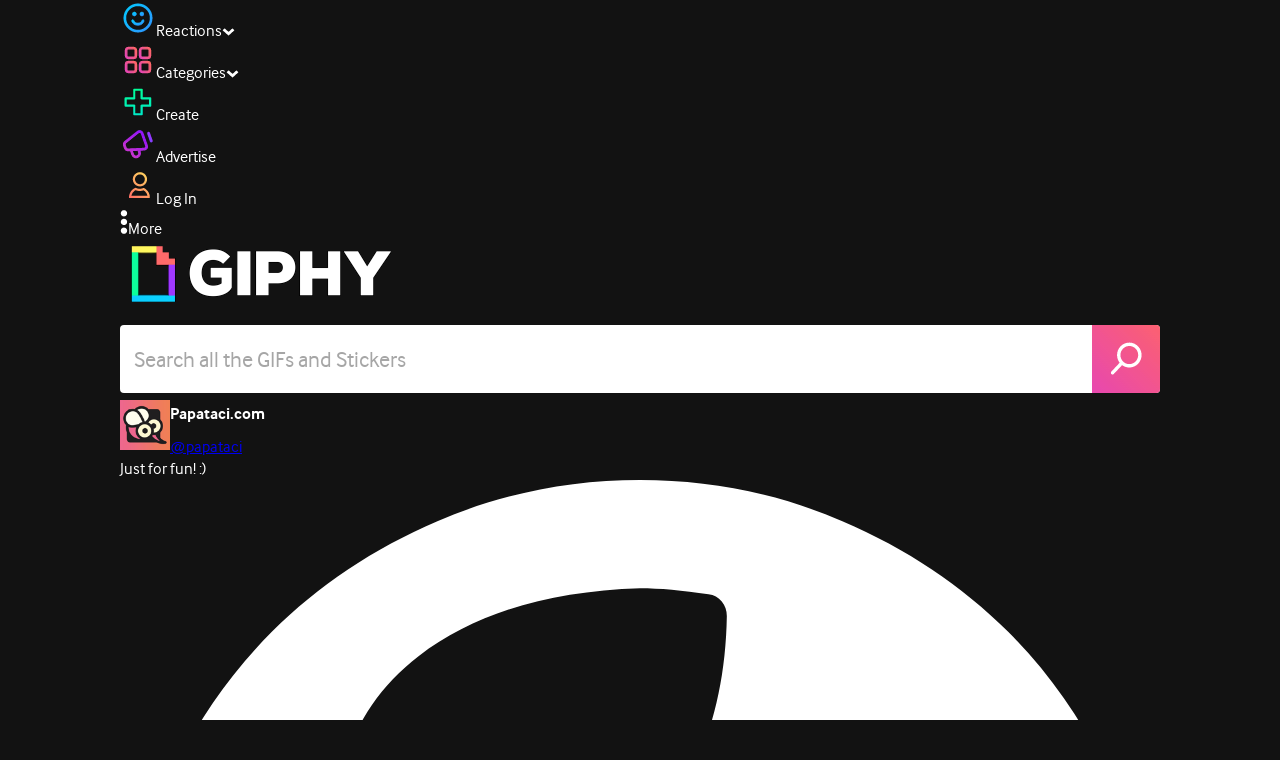

--- FILE ---
content_type: text/javascript
request_url: https://giphy.com/_next/static/chunks/1733-209d019f3a7f4eb3.js
body_size: 13527
content:
(self.webpackChunk_N_E=self.webpackChunk_N_E||[]).push([[1733],{53332:function(e,t,n){"use strict";var i=n(27573),o=n(74101),r=n(54322);let s=new(n(2159)).sF(o.publicRuntimeConfig.fourOhFourApiKey);t.Z=()=>(0,i.jsx)(r.ZP,{fetchGifs:e=>s.trending({offset:e})})},32585:function(e,t,n){"use strict";n.r(t);var i=n(27573),o=n(5974),r=n(53332),s=n(54747);let a=o.ZP.div.withConfig({componentId:"sc-734cac9c-0"})(["margin:15px 0 30px 0;"]),l=o.ZP.div.withConfig({componentId:"sc-734cac9c-1"})(["img{display:inline;}source{display:inline;}"]);t.default=()=>(0,i.jsx)(s.default,{routeName:"/geo-blocked",children:(0,i.jsxs)(l,{className:"flex-col text-center text-giphyWhite",children:[(0,i.jsxs)("picture",{children:[(0,i.jsx)("source",{type:"image/webp",srcSet:"https://media.giphy.com/media/ys3xvXRwsdjoYvYR3h/giphy.webp"}),(0,i.jsx)("img",{src:"https://media.giphy.com/media/ys3xvXRwsdjoYvYR3h/giphy.gif",width:"350",alt:"Content unavailable in your location",className:"ci-hidden h-[22.25rem]"})]}),(0,i.jsx)("h3",{children:"Oops! This content is not"}),(0,i.jsx)("h3",{children:"available in your current location."}),(0,i.jsx)(a,{className:"ss-icon ss-navigatedown"}),(0,i.jsx)(r.Z,{})]})})},50579:function(e,t,n){"use strict";n.d(t,{D:function(){return i},s:function(){return o}});let i="bg-giphyBlack border-giphyDarkCharcoal relative flex flex-col rounded-md border border-solid",o="bg-giphyBlack/80 z-modal absolute inset-0 flex animate-[fadeIn_150ms_ease-in-out] items-center justify-center"},52829:function(e,t,n){"use strict";var i=n(27573),o=n(48286),r=n(25333),s=n(60810),a=n(17676),l=n(5915),c=n(42418),d=n(23733),u=n(7653),h=n(3458),f=n(50579);t.default=e=>{let{gif:t}=e,{panel:n,setPanel:c}=(0,u.useContext)(o.f),g=(0,u.useRef)(!1),x=t.is_sticker?"Sticker":"Gif",[m,v]=(0,u.useState)(!1),w=p(t,m),[y,b]=(0,u.useState)(!1);return(0,u.useEffect)(()=>{let e;return y&&(e=setTimeout(()=>{b(!1)},2e3)),()=>clearTimeout(e)},[y]),(0,u.useEffect)(()=>{let e={content:(0,d.DO)(t),creator:(0,d.F9)(t)};g.current||"embed"!==n||(g.current=!0,(0,d.u2)({event:"embed_open",options:e})),g.current&&"embed"!==n&&(g.current=!1,(0,d.u2)({event:"embed_close",options:e}))},[t,n]),"embed"===n?(0,h.createPortal)((0,i.jsx)("div",{className:f.s,onClick:()=>{c("none")},children:(0,i.jsxs)("div",{className:(0,l.cn)(f.D,"w-[560px] p-6"),onClick:e=>{e.stopPropagation()},children:[(0,i.jsxs)("div",{className:"mb-4 flex flex-1 justify-between border-b border-solid border-giphyCharcoal pb-2 font-bold",children:[(0,i.jsx)("h4",{className:"text-xl text-giphyWhite",children:"Embed this ".concat(x)}),(0,i.jsx)("div",{onClick:()=>c("none"),children:(0,i.jsx)(r.Z,{height:18,className:"cursor-pointer fill-giphyWhite"})})]}),(0,i.jsxs)("div",{className:"mb-2 flex h-full flex-1 flex-col justify-center gap-4",children:[(0,i.jsxs)("p",{children:["Want to embed this ",x," on your website or blog? Just drop in the embed code below and you're done!"]}),(0,i.jsxs)("section",{children:[(0,i.jsx)("h4",{children:"Responsive"}),(0,i.jsx)(a.Z,{className:"w-[250px]",index:0,options:[{label:"Off"},{label:"On"}],onClick:e=>{v(1===e)}})]}),(0,i.jsxs)("section",{children:[(0,i.jsx)("h4",{children:"Embed Code"}),(0,i.jsxs)("div",{className:"flex items-center",children:[(0,i.jsx)("input",{type:"text",className:"h-10 flex-1 rounded-l p-1",value:w,readOnly:!0}),(0,i.jsx)(s.default,{className:(0,l.cn)("h-[40px] w-[120px] cursor-pointer rounded-r-md transition-all",y&&"bg-gradient-secondary"),onClick:()=>{var e;null===(e=navigator.clipboard)||void 0===e||e.writeText(w),b(!0),(0,d.u2)({event:"embed_success",options:{content:(0,d.DO)(t),creator:(0,d.F9)(t)}})},children:y?"Copied":"Copy Code"})]})]})]})]})}),document.body,"gif-embed-modal"):null};let p=function(e){let t=arguments.length>1&&void 0!==arguments[1]&&arguments[1],{url:n,images:{original:i}}=e,o=480,r=(0,c.f8)(e,o);i.width<i.height&&(r=480,o=(0,c.Ol)(e,r));let s=r/o,a={src:e.embed_url,width:t?"100%":Math.round(o),height:t?"100%":Math.round(r),style:t?"position:absolute":"",frameBorder:"0",class:"giphy-embed"};return(t?'<div style="width:100%;height:0;padding-bottom:'.concat(Math.round(100*s),'%;position:relative;">'):"")+('<iframe src="'.concat(a.src,'" width="').concat(a.width,'" height="').concat(a.height,'" style="').concat(a.style,'" frameBorder="').concat(a.frameBorder,'" class="').concat(a.class,'" allowFullScreen></iframe>')+(t?"</div>":""))+'<p><a href="'.concat(n,'">via GIPHY</a></p>')}},52600:function(e,t,n){"use strict";var i=n(27573),o=n(48286),r=n(26300),s=n.n(r),a=n(5915),l=n(7653);let c=new Set(["favorited","copied","downloaded"]);t.default=()=>{let{panel:e,setPanel:t}=(0,l.useContext)(o.f),[n,r]=(0,l.useState)("closed"),d=c.has(e);(0,l.useEffect)(()=>{let e;return d?(r("opening"),e=setTimeout(()=>{r("closing")},2e3)):r("closed"),()=>clearTimeout(e)},[d,t,r]);let u="to-giphyRed from-giphyPink",h="Added to Favorites!";switch(e){case"copied":h="Copied to Clipboard!",u="to-giphyGreen from-giphyAqua";break;case"downloaded":h="Saved to Downloads!",u="from-giphyBlue to-giphyIndigo"}return d?(0,i.jsxs)(i.Fragment,{children:[(0,i.jsx)("div",{className:(0,a.cn)("opening"===n?"animate-[showGifMessage_250ms_ease-in-out_forwards]":"animate-[fadeIn_250ms_ease-out_reverse_both]","absolute inset-0 flex items-center justify-center"),onAnimationEnd:()=>{"closing"===n&&d&&(r("closed"),t("none"))},children:(0,i.jsx)("div",{className:(0,a.cn)(u,"absolute inset-0 bg-linear-to-b opacity-80")})},"message-".concat(n)),(0,i.jsx)("div",{className:(0,a.cn)("p-2 text-center text-3xl select-none","transition-opacity","opening"===n?"opacity-100 delay-200":"opacity-0","absolute inset-0 flex items-center justify-center",s().className),children:h})]}):null}},51506:function(e,t,n){"use strict";n.d(t,{CopyButton:function(){return g},DownloadToggle:function(){return p}});var i=n(27573),o=n(48286),r=n(23733),s=n(71547),a=n.n(s),l=n(81695),c=n(7653),d=n(12036),u=n.n(d),h=n(42787),f=n(75952);let p=e=>{let{gif:t,className:n="",children:s,user:d}=e,p=(0,l.useRouter)(),g=(0,l.usePathname)(),{setPanel:x}=(0,c.useContext)(o.f);return(0,i.jsx)("div",{className:n,onClick:async()=>{if(d){let e=t.images.original.url.replace("media.giphy.com","i.giphy.com"),n=await (0,h.BB)({url:e,timeout:1e4}),i=await n.blob();a()(i,u()("".concat(t.title,".gif"))),x("downloaded"),(0,r.u2)({event:"file_download",options:{content:(0,r.DO)(t,{rendition:f.i.Original,format:t.images.original.url}),creator:(0,r.F9)(t)}})}else p.push("/login?next=".concat(encodeURIComponent(g)))},children:s})},g=e=>{let{className:t="",children:n,gif:s}=e,{setPanel:a}=(0,c.useContext)(o.f);return(0,i.jsx)("div",{className:t,onClick:()=>{let e=s.images.original.url;navigator.clipboard.writeText(e),a("copied"),(0,r.u2)({event:"share_success",options:{social:{socialChannel:"share"},content:(0,r.DO)(s,{rendition:f.i.Original,format:s.images.original.url}),creator:(0,r.F9)(s)}})},children:n})}},25658:function(e,t,n){"use strict";var i=n(27573),o=n(78977),r=n(14789),s=n(7653);t.default=e=>{let{gif:t,children:n,className:a,iconSize:l,iconClassName:c}=e,d=(0,s.useContext)(r.ZP).favorites.includes(t.id);return(0,i.jsx)(o.default,{gif:t,iconSize:l,isFavorite:d,className:a,iconClassName:c,children:n})}},51728:function(e,t,n){"use strict";n.d(t,{$_:function(){return a},W2:function(){return s},Yo:function(){return l},a_:function(){return o},nt:function(){return r}});var i=n(5974);let o=20,r=i.ZP.img.withConfig({componentId:"sc-89696cbb-0"})(["display:block;align-self:center;object-fit:contain;"]),s=i.ZP.div.withConfig({componentId:"sc-89696cbb-1"})(["display:flex;flex-direction:column;gap:10px;margin-top:","px;flex:1;"],o),a=i.ZP.div.withConfig({componentId:"sc-89696cbb-2"})(["display:flex;flex-direction:column;justify-content:end;gap:4px;padding:","px;"],o),l=i.ZP.div.withConfig({componentId:"sc-89696cbb-3"})(["display:flex;flex-direction:column;align-items:center;justify-content:center;gap:2px;flex:1;"])},44840:function(e,t,n){"use strict";var i=n(27573),o=n(5974),r=n(62843),s=n(9095);let a=o.ZP.div.withConfig({componentId:"sc-bb64022c-0"})(["position:fixed;inset:0;background:rgba(0,0,0,0.9);display:flex;flex-direction:column;padding:20px 0;z-index:",";overflow:auto;"],r.GT),l=o.ZP.div.withConfig({componentId:"sc-bb64022c-1"})(["font-weight:bold;align-self:center;display:flex;"]),c=o.ZP.div.withConfig({componentId:"sc-bb64022c-2"})(["margin-left:15px;margin-top:5px;"]);t.Z=e=>{let{children:t,onClose:n,className:o}=e;return(0,i.jsxs)(a,{className:o,children:[(0,i.jsx)(c,{onClick:n,children:(0,i.jsx)(s.CloseIcon,{height:20})}),t,(0,i.jsx)(l,{onClick:n,children:"Cancel"})]})}},51199:function(e,t,n){"use strict";var i=n(27573),o=n(60810),r=n(88146),s=n(7653),a=n(3458),l=n(30138),c=n(47986),d=n(36566),u=n(44840),h=n(51728),f=n(21527);t.default=e=>{var t;let{gif:n,iconSize:p,children:g}=e,[x,m]=(0,s.useState)(!1),[v,w]=(0,f.r)(),{width:y}=(0,l.Z)(),b=null===(t=n.tags)||void 0===t?void 0:t.filter(e=>!e.startsWith("giphy"));return(0,i.jsxs)(i.Fragment,{children:[(0,i.jsx)("div",{onClick:()=>{m(!0)},children:(0,i.jsx)(d.EllipsisIcon,{width:p,height:p})}),x&&(0,a.createPortal)((0,i.jsx)(u.Z,{onClose:()=>m(!1),children:(0,i.jsxs)(h.W2,{children:[(0,i.jsxs)(h.Yo,{children:[(0,i.jsx)(h.nt,{src:n.images.original.url,alt:n.title,width:y-h.a_}),(0,i.jsxs)("h4",{className:"flex align-middle",children:[(0,i.jsx)(d.TapAndHoldIcon,{width:p,height:p,className:"inline-block align-middle"}),"Tap and Hold to Copy ",n.is_sticker?"Sticker":"GIF"]})]}),(0,i.jsxs)(h.$_,{children:[(null==b?void 0:b.length)>0&&(0,i.jsx)("div",{className:"w-full space-x-1.5 overflow-auto whitespace-nowrap",children:b.map(e=>(0,i.jsx)(r.default,{href:"/explore/".concat(encodeURIComponent(e.replace(/ /g,"-"))),children:(0,i.jsx)(c.Z,{text:"#".concat(e)})},e))}),g,(0,i.jsx)(o.default,{className:"w-full bg-giphyDarkGrey",onClick:()=>{w(!0)},children:"Report Content"})]})]})}),document.body,"".concat(n.id,"-info")),v&&(0,i.jsx)(f.y,{gifId:n.id,onClose:()=>w(!1)})]})}},60127:function(e,t,n){"use strict";var i=n(27573),o=n(82544),r=n(7653);t.default=e=>{let{gif:t,className:n,children:s}=e,{addToEdit:a}=(0,r.useContext)(o.WA);return(0,i.jsx)("div",{onClick:()=>a(t.id),className:n,children:s})}},21527:function(e,t,n){"use strict";n.d(t,{y:function(){return Q},default:function(){return ee},r:function(){return J}});var i=n(27573),o=n(57501),r=n(5915),s=n(55846),a=n(81695),l=n(7653),c=n(3458),d=n(25333),u=n(60810),h=n(6928),f=n(45874),p=n.n(f),g=n(26300),x=n.n(g),m=n(79122),v=n(92971),w=n(84390),y=n(5974),b=n(78738),j=n(35668),C=n(42787);let k=y.ZP.div.withConfig({componentId:"sc-7565f512-0"})(["background:linear-gradient(240deg,#f66 7.79%,#e646b6 92.21%);width:100%;height:5px;position:absolute;top:0;left:0;"]),I=(0,y.ZP)(b.Z).withConfig({componentId:"sc-7565f512-1"})(["height:42px;margin-top:10px;margin-bottom:10px;button{height:42px;}"]),Z=y.ZP.div.withConfig({componentId:"sc-7565f512-2"})(["background:",";border-radius:3px;height:24px;width:24px;margin:0 7px;cursor:pointer;border-radius:4px;border:2px solid ",";background:#121212;&:before{content:'';width:20px;height:20px;position:absolute;filter:grayscale(1);","}"],w.s$,e=>e.checked?"#0f9":"#5c5c5c",e=>e.checked&&(0,y.iv)(["background-image:url('/static/img/check-mark.png');background-size:64%;background-repeat:no-repeat;background-position:center;"])),P=y.ZP.span.withConfig({componentId:"sc-7565f512-3"})(["color:",";font-family:",";font-size:17px;font-style:normal;font-weight:700;line-height:25px;"],e=>e.checked?"#FFF":"#616060",p().style.fontFamily),N=y.ZP.p.withConfig({componentId:"sc-7565f512-4"})(["color:var(--Grey-07-Brooklyn-Snow,#a6a6a6);text-align:center;font-weight:normal;letter-spacing:0.3px;font-size:14px;line-height:18px;margin-top:20px;font-family:",";font-size:15px;font-style:normal;font-weight:700;line-height:normal;cursor:pointer;"],p().style.fontFamily),S=y.ZP.div.withConfig({componentId:"sc-7565f512-5"})(["background-color:rgba(0,0,0,0.7);&::-webkit-scrollbar{display:none;}"]),_=y.ZP.form.withConfig({componentId:"sc-7565f512-6"})(["position:absolute;top:60px;left:50%;width:100%;height:auto;padding:40px 20px;background-color:green;transform:translateX(-50%);z-index:999;background:",";transition:all 1s ease-out;max-width:600px;"],w.eF),F=y.ZP.div.withConfig({componentId:"sc-7565f512-7"})(["display:flex;flex-direction:row;justify-content:space-between;margin-bottom:20px;"]),R=y.ZP.div.withConfig({componentId:"sc-7565f512-8"})(["display:flex;flex-direction:column;flex-grow:1;&:nth-child(2){margin-left:30px;}"]),E=(0,y.ZP)(R).withConfig({componentId:"sc-7565f512-9"})([""," & > div > div:first-child > div{background-color:#2e2e2e;height:42px;width:42px;}& > div > div{background-color:#212121;}"],e=>{let{fixedWidth:t}=e;return t&&"width:"+t+"px;"});y.ZP.span.withConfig({componentId:"sc-7565f512-10"})(["color:",";font-size:16px;align-items:center;"],w.g_);let z=y.ZP.div.withConfig({componentId:"sc-7565f512-11"})(["color:white;font-size:15px;font-weight:bold;justify-content:flex-start;div{flex-direction:row;}span{display:flex;}&::after{content:' *';color:var(--color-grey-5-greg,#4e4e4e);font-family:",";font-size:15px;font-style:normal;font-weight:700;line-height:22px;display:",";}"],p().style.fontFamily,e=>{let{displayAsterisk:t}=e;return t?"inline":"none"}),T=y.ZP.div.withConfig({componentId:"sc-7565f512-12"})(["display:flex;flex-direction:row;color:",";font-family:",";font-size:17px;font-weight:bold;margin-bottom:40px;"],w.kv,p().style.fontFamily),O=y.ZP.span.withConfig({componentId:"sc-7565f512-13"})(["color:white;font-family:",";font-size:34px;line-height:42px;margin-top:3px;font-weight:normal;display:table;margin:0 auto;"],x().style.fontFamily),D=y.ZP.input.withConfig({componentId:"sc-7565f512-14"})(["width:100%;height:42px;font-size:16px;line-height:24px;font-weight:normal;color:",";background-color:",";border-radius:4px;padding:10px;margin-top:10px;resize:none;border:none;&:focus{outline:none;}&::placeholder{color:",";}"],w.g_,w.n7,w.g_),A=y.ZP.textarea.withConfig({componentId:"sc-7565f512-15"})(["width:100%;height:96px;font-size:16px;line-height:24px;font-weight:normal;margin-top:10px;color:white;background-color:",";border-radius:4px;padding:10px;resize:none;border:none;&:focus{outline:none;}&::placeholder{color:",";}"],w.n7,w.g_),G=y.ZP.div.withConfig({componentId:"sc-7565f512-16"})(["gap:15px;width:300px;margin-top:10px;display:flex;flex-direction:row;justify-content:flex-end;padding-right:5px;"]),L=y.ZP.div.withConfig({componentId:"sc-7565f512-17"})(["display:flex;flex-direction:row;justify-content:space-between;"]),B=y.ZP.div.withConfig({componentId:"sc-7565f512-18"})(["height:",";opacity:",";overflow:hidden;transition:all 1s ease-out;"],e=>e.isExpand?"auto":"0",e=>e.isExpand?"1":"0"),U=y.ZP.div.withConfig({componentId:"sc-7565f512-19"})(["padding:16px 24px;height:240px;overflow-x:auto;"]),M=y.ZP.div.withConfig({componentId:"sc-7565f512-20"})(["position:fixed;top:30%;left:50%;width:95%;height:390px;transform:translateX(-50%);z-index:999;background:rgb(18,18,18);overflow-y:scroll;&::-webkit-scrollbar{display:none;}"]),W=y.ZP.span.withConfig({componentId:"sc-7565f512-21"})(["width:18px;height:18px;position:absolute;top:25px;right:25px;background-size:100%;cursor:pointer;background-image:url('/static/img/thick-close-btn.png');"]),Y=y.ZP.div.withConfig({componentId:"sc-7565f512-22"})(["text-align:center;margin:auto;height:260px;display:flex;flex-direction:column;justify-content:center;padding:40px 40px 20px;h4{color:var(--color-grey-9-white,#fff);text-align:center;font-family:",";font-size:28px;font-style:normal;font-weight:900;line-height:130%;}p{color:var(--color-grey-8-almost-white,#d8d8d8);text-align:center;font-family:",";font-size:17px;font-style:normal;font-weight:700;line-height:25px;}"],x().style.fontFamily,p().style.fontFamily),H=y.ZP.div.withConfig({componentId:"sc-7565f512-23"})(["background-color:#212121;height:70px;width:100%;margin-top:20px;display:flex;justify-content:center;align-items:center;padding:40px 20px;p{width:485px;text-align:center;color:var(--color-symantic-paragraph,#a6a6a6);text-align:center;font-family:",";font-size:13px;font-style:normal;font-weight:400;line-height:normal;}b{font-weight:700;}"],p().style.fontFamily),$=e=>{let{label:t,isChecked:n,onClick:o}=e;return(0,i.jsxs)(L,{children:[(0,i.jsx)(Z,{checked:n,onClick:o}),(0,i.jsx)(P,{checked:n,children:t})]})},q=["grooming","csam"],X=["csam","grooming","terrorism","sale","activity"],K=e=>{let{toggleForm:t,reason:n}=e,o=(0,l.useMemo)(()=>X.includes(n||""),[n]);return(0,i.jsxs)(M,{children:[(0,i.jsx)(k,{}),(0,i.jsx)(W,{onClick:t}),(0,i.jsxs)(Y,{children:[(0,i.jsx)("h4",{children:"Thank You!"}),o?(0,i.jsx)(()=>(0,i.jsx)("p",{children:"Thank you! If you have provided an email address, you will receive an email to inform you of the action we've taken in response to your report once it has been reviewed. This typically takes 24 hours."}),{}):(0,i.jsx)(()=>(0,i.jsx)("p",{children:"GIPHY's moderation team will review your report and take appropriate action. This typically takes 24 hours."}),{})]}),(0,i.jsx)(H,{children:(0,i.jsxs)("p",{children:["If you would like to report another piece of content, please select the `",(0,i.jsx)("b",{children:"Report this GIF"}),"` button that appears next to the content in question."]})})]})};var V=e=>{var t,n,o,s,c,f,p;let{toggleForm:g,gif:x,className:w}=e,y=(0,a.useSearchParams)().get("report")||"web",b=(0,l.useRef)(null),Z=(0,l.useRef)(null),P=(0,l.useContext)(h.Z),[L,M]=(0,l.useState)(!1),[W,Y]=(0,l.useState)(null),[H,X]=(0,l.useState)(null),[V,J]=(0,l.useState)(null),[Q,ee]=(0,l.useState)(!1),[et,en]=(0,l.useState)(!1),[ei,eo]=(0,l.useState)([]),[er,es]=(0,l.useState)(!!(null==P?void 0:null===(t=P.user)||void 0===t?void 0:t.display_name)),[ea,el]=(0,l.useState)(!!(null==P?void 0:null===(n=P.user)||void 0===n?void 0:n.email)),[ec,ed]=(0,l.useState)(!1),[eu,eh]=(0,l.useState)(!1),ef=(0,l.useMemo)(()=>q.includes(V),[V]),ep=(e,t)=>{t(""!==e.target.value)};(0,l.useEffect)(()=>{let e=null!==W&&(!W||eu),t=er&&ea&&ec&&V&&e&&!0===H;ee(!!(ef&&H)||!!t)},[er,ea,W,V,ef,eu,H,ec]),(0,l.useEffect)(()=>{var e;el(!!(null==P?void 0:null===(e=P.user)||void 0===e?void 0:e.email))},[null==P?void 0:null===(o=P.user)||void 0===o?void 0:o.email]),(0,l.useEffect)(()=>{var e;es(!!(null==P?void 0:null===(e=P.user)||void 0===e?void 0:e.display_name))},[null==P?void 0:null===(s=P.user)||void 0===s?void 0:s.display_name]),(0,l.useEffect)(()=>{en(!1)},[scrollY]),(0,l.useEffect)(()=>{function e(e){Z.current&&!Z.current.contains(e.target)&&en(!1)}return document.addEventListener("mousedown",e),()=>{document.removeEventListener("mousedown",e)}},[Z,g]);let eg=async e=>{let t={},n=(0,m.ej)(v.N5);if(e.stopPropagation(),e.preventDefault(),null==b.current)return;let i=new FormData(b.current);i.append("reporter_reason",V),i.append("platform",y),i.append("gif_id",x),i.forEach((e,n)=>t[n]=e),(await (0,C.BB)({url:"/api/v3/reports/",options:{method:"POST",headers:{"Content-Type":"application/json","X-CSRFToken":n},body:JSON.stringify(t)}})).ok&&M(!0)};(0,l.useEffect)(()=>{(async()=>{let e=await (0,C.BB)({url:"/api/v3/reports/",options:{method:"OPTIONS"}});eo((await e.json()).actions.POST.reporter_reason.choices)})()},[]);let ex=e=>(0,i.jsx)(z,{displayAsterisk:!ef,children:e.children});return(0,i.jsx)(i.Fragment,{children:(0,i.jsx)(S,{onClick:e=>{e.stopPropagation()},children:L?(0,i.jsx)(K,{toggleForm:g,reason:V}):(0,i.jsxs)(_,{method:"POST",ref:b,className:w,children:[(0,i.jsx)(d.Z,{className:"absolute -top-10 right-2 size-5 cursor-pointer md:top-3",onClick:()=>{g()}}),(0,i.jsx)(k,{}),(0,i.jsx)(T,{children:(0,i.jsx)(O,{children:"Report this Content"})}),(0,i.jsxs)(E,{ref:Z,children:[(0,i.jsx)(ex,{children:"Reason for reporting this content"}),(0,i.jsx)(I,{isOpen:et,onToggle:en,label:(null===(c=ei.find(e=>e.value==V))||void 0===c?void 0:c.display_name)||"Must select an option",children:(0,i.jsx)(U,{ref:Z,children:(0,i.jsx)(j.Z,{onChange:e=>{J(ei[e].value),en(!1)},options:ei.map(e=>e.display_name)})})})]}),(0,i.jsx)(F,{children:(0,i.jsxs)(R,{children:[(0,i.jsx)(ex,{children:"Name"}),(0,i.jsx)(D,{placeholder:"Enter Name",name:"reporter_name",required:!0,type:"email",defaultValue:null==P?void 0:null===(f=P.user)||void 0===f?void 0:f.display_name,onKeyUp:e=>ep(e,es),onInput:e=>ep(e,es)})]})}),(0,i.jsx)(F,{children:(0,i.jsxs)(R,{children:[(0,i.jsx)(ex,{children:"Email"}),(0,i.jsx)(D,{placeholder:"Enter email",name:"reporter_email",required:!0,type:"email",defaultValue:null==P?void 0:null===(p=P.user)||void 0===p?void 0:p.email,onKeyUp:e=>ep(e,el),onInput:e=>ep(e,el)})]})}),(0,i.jsx)(F,{children:(0,i.jsxs)(R,{children:[(0,i.jsx)(ex,{children:"Please explain why you believe this content should be removed"}),(0,i.jsx)(A,{placeholder:"Enter details",name:"reporter_comment",onKeyUp:e=>ep(e,ed),onInput:e=>ep(e,ed)})]})}),(0,i.jsxs)(F,{children:[(0,i.jsx)(ex,{children:"Are you contacting us from an organization designated as a Trusted Flagger by the Digital Services Coordinator?"}),(0,i.jsxs)(G,{children:[(0,i.jsx)($,{label:"Yes",isChecked:!0===W,onClick:()=>Y(!0)}),(0,i.jsx)($,{label:"No",isChecked:!1===W,onClick:()=>Y(!1)})]})]}),(0,i.jsx)(B,{isExpand:W||!1,children:(0,i.jsx)(F,{children:(0,i.jsxs)(R,{children:[(0,i.jsx)(ex,{children:"What is the name of your organization?"}),(0,i.jsx)(D,{placeholder:"Enter Organization Name",name:"trusted_flagger_org",required:!0,onKeyUp:e=>ep(e,eh),onInput:e=>ep(e,eh)})]})})}),(0,i.jsxs)(F,{children:[(0,i.jsx)(z,{displayAsterisk:!0,children:"Do you confirm that you have a bona fide belief that the allegations in this report are accurate?"}),(0,i.jsxs)(G,{children:[(0,i.jsx)($,{label:"Yes",isChecked:!0===H,onClick:()=>X(!0)}),(0,i.jsx)($,{label:"No",isChecked:!1===H,onClick:()=>X(!1)})]})]}),(0,i.jsx)(u.default,{className:(0,r.cn)("mt-10 w-full rounded-sm",!Q&&"bg-giphyDarkGrey text-giphyLightGrey"),onClick:eg,children:"Submit"}),(0,i.jsx)(N,{onClick:g,children:"Cancel"})]})})})};let J=()=>{let e=(0,a.useSearchParams)().get("report"),[t,n]=(0,l.useState)(!!e);return[t,n]},Q=e=>{let{gifId:t,onClose:n}=e;return(0,s.Z)()?(0,c.createPortal)((0,i.jsx)("div",{className:(0,r.cn)(o.bO,"overflow-y-auto bg-giphyBlack/90"),onClick:()=>n(),children:(0,i.jsx)(V,{gif:t,toggleForm:()=>n()})}),document.body,"".concat(t,"-flag")):null};var ee=function(e){let{gif:t,children:n,className:o}=e,[r,s]=J();return(0,i.jsxs)(i.Fragment,{children:[(0,i.jsx)("div",{className:o,onClick:()=>{s(!0)},children:n}),r&&(0,i.jsx)(Q,{gifId:t.id,onClose:()=>s(!1)})]})}},39562:function(e,t,n){"use strict";n.d(t,{M:function(){return s}});var i=n(83812),o=n(7653),r=n(2047);function s(e){let t=arguments.length>1&&void 0!==arguments[1]?arguments[1]:4,n=e.id,{relatedGifs:s,setRelatedGifs:a}=(0,o.useContext)(r.L),[l,c]=(0,o.useState)(!1),d=(0,o.useRef)(!1),u=(0,i.t)(),h=s.findIndex(e=>e.id===n),f=s[h-1],p=s[h+1];return(0,o.useEffect)(()=>{let n=async()=>{d.current=!0;let n=0===s.length?[e]:[...s];(await u.related(n[0].id,{offset:Math.max(0,s.length-1),limit:t})).data.forEach(e=>{n.find(t=>t.id===e.id)||n.push(e)}),n.length!==s.length?a(n):c(!0),d.current=!1};p||l||d.current||n()},[p,s,u,n,e,a,t,l]),{prev:f,next:p}}},2047:function(e,t,n){"use strict";n.d(t,{L:function(){return r}});var i=n(27573),o=n(7653);let r=(0,o.createContext)({relatedGifs:[],setRelatedGifs:()=>{},setCurrentGif:()=>{}});t.default=e=>{let{children:t}=e,[n,s]=(0,o.useState)([]),[a,l]=(0,o.useState)();return(0,i.jsx)(r.Provider,{value:{relatedGifs:n,setRelatedGifs:s,currentGif:a,setCurrentGif:l},children:t})}},69593:function(e,t,n){"use strict";n.d(t,{default:function(){return v}});var i=n(27573),o=n(44840),r=n(51728),s=n(12149),a=n(23733),l=n(8026),c=e=>{let{gif:t}=e;return(0,i.jsx)("div",{className:"flex gap-1",children:s.hh.filter(e=>"Instagram"!==e.id).map(e=>(0,i.jsx)("div",{className:"flex h-9 flex-1 content-center justify-center md:size-10 md:flex-none",style:{background:e.bg},onClick:()=>{var n,i,o,r,s,c;switch(e.id){case"SMS":n=t.url,location.href="sms:".concat((0,l.Tt)()?"&":"?","body=").concat(encodeURIComponent(n));break;case"Facebook":i=t.url,window.open("http://www.facebook.com/sharer/sharer.php?u="+encodeURIComponent(i||location.href));break;case"Twitter":o=t.url,window.open("http://twitter.com/share?url="+encodeURIComponent(o||location.href)+"?tc=1&via=giphy");break;case"Pinterest":r=t.images.original.url,s=t.url,window.open("http://pinterest.com/pin/create/bookmarklet/?media="+r+"&url="+encodeURIComponent(s||location.href));break;case"Reddit":c=t.url,window.open("//www.reddit.com/submit?url=".concat(encodeURIComponent(c||location.href)))}(0,a.u2)({event:"share_success",options:{social:{socialChannel:e.id},content:(0,a.DO)(t),creator:(0,a.F9)(t)}})},children:(0,i.jsx)("img",{src:e.icon,alt:e.id})},e.id))})},d=n(60810),u=n(57266),h=n(84390),f=n(7653),p=n(3458),g=n(80962),x=n(36566),m=n(75952),v=e=>{let{gif:t,iconSize:n,children:s,className:l}=e,[v,w]=(0,f.useState)(!1),{showMessage:y}=(0,f.useContext)(u.B),{width:b}=(0,g.Z)();return(0,i.jsxs)(i.Fragment,{children:[(0,i.jsx)("div",{className:l,onClick:()=>{w(!0),(0,a.u2)({event:"share_open",options:{content:(0,a.DO)(t),creator:(0,a.F9)(t)}})},children:s}),v?(0,p.createPortal)((0,i.jsx)(o.Z,{onClose:()=>{(0,a.u2)({event:"share_close",options:{content:(0,a.DO)(t),creator:(0,a.F9)(t)}}),w(!1)},children:(0,i.jsxs)(r.W2,{className:l,children:[(0,i.jsxs)(r.Yo,{children:[(0,i.jsx)(r.nt,{src:t.images.original.url,alt:t.title,width:b-r.a_,onClick:()=>{(0,a.u2)({event:"share_success",options:{social:{socialChannel:"copy"},content:(0,a.DO)(t,{rendition:"original",format:(0,a.Zx)(t.url)}),creator:(0,a.F9)(t)}})}}),"video"!==t.type&&(0,i.jsxs)("h4",{className:"flex align-middle",children:[(0,i.jsx)(x.TapAndHoldIcon,{width:n,height:n,style:{animationIterationCount:2},className:"inline-block animate-bounce1 align-middle"}),"Tap and Hold to Copy ",t.is_sticker?"Sticker":"GIF"]})]}),(0,i.jsxs)(r.$_,{children:[navigator.share&&(0,i.jsx)(d.default,{color:h.IO,onClick:()=>{navigator.share&&(navigator.share({title:t.title,text:t.title,url:t.images.original.url}),(0,a.u2)({event:"share_success",options:{social:{socialChannel:"share"},content:(0,a.DO)(t,{rendition:m.i.Original,format:t.images.original.url}),creator:(0,a.F9)(t)}}))},children:"Share GIF"}),navigator.clipboard&&(0,i.jsxs)(d.default,{className:"bg-giphyDarkGrey",onClick:()=>{navigator.clipboard.writeText(t.images.original.url),y({message:"Link copied to clipboard",type:"success"}),(0,a.u2)({event:"share_success",options:{social:{socialChannel:"share"},content:(0,a.DO)(t,{rendition:"original",format:t.images.original.url}),creator:(0,a.F9)(t)}})},children:["Copy ","video"===t.type?"Clip":"GIF"," Link"]}),(0,i.jsx)(c,{gif:t,iconSize:n})]})]})}),document.body,t.id):null]})}},39493:function(e,t,n){"use strict";n.d(t,{default:function(){return b}});var i=n(27573),o=n(42418),r=n(81899),s=n(7653),a=n(80962),l=n(5974),c=n(8658),d=n(85796),u=n(81695),h=n(79122),f=n(39562);let p=(0,l.F4)(["0%{opacity:0;}5%{opacity:1;}80%{opacity:1;}100%{opacity:0;}"]),g=l.ZP.div.withConfig({componentId:"sc-3f600622-0"})(["position:absolute;inset:0;animation:"," 2.5s ease-in-out forwards;animation-delay:0.5s;opacity:0;"],p),x=(0,l.ZP)(c.Z).withConfig({componentId:"sc-3f600622-1"})(["position:absolute;left:5px;top:50%;filter:drop-shadow(4px 4px 4px rgba(0,0,0,0.5));"]),m=(0,l.ZP)(d.Z).withConfig({componentId:"sc-3f600622-2"})(["position:absolute;right:5px;top:50%;filter:drop-shadow(4px 4px 4px rgba(0,0,0,0.5));"]);var v=e=>{let{gif:t}=e,{prev:n,next:o}=(0,f.M)(t,4),r=(0,u.useRouter)(),[a,l]=(0,s.useState)(0);return(0,i.jsxs)(g,{onClick:()=>{l(a+1)},children:[n&&(0,i.jsx)("div",{onClick:e=>{e.preventDefault(),e.stopPropagation(),r.push((0,h.Hn)(n.url))},children:(0,i.jsx)(x,{width:20})}),o&&(0,i.jsx)("div",{onClick:e=>{e.preventDefault(),e.stopPropagation(),r.push((0,h.Hn)(o.url))},children:(0,i.jsx)(m,{width:20})})]},a)},w=n(2047);let y=(0,l.ZP)(r.Gif).withConfig({componentId:"sc-44a900ad-0"})(["img{object-fit:contain;}transition:height 100ms ease-out,width 100ms ease-out;"]);var b=e=>{let{gif:t,isVideo:n,isBot:l=!1,lazyLoad:c}=e,{currentGif:d,setCurrentGif:u}=(0,s.useContext)(w.L),h=d||t,{width:f}=(0,a.Z)();(0,s.useEffect)(()=>{u(t)},[t,u]);let p=!d,g=(0,o.f8)(h,350),x="".concat(100*Math.min(1,500/g),"%"),m=f*parseFloat(x)/100,b=p?void 0:(0,o.f8)(h,m),j=p?350:m,C=h.images.original.width/h.images.original.height;return(0,i.jsx)("div",{className:"relative flex justify-center",children:n?(0,i.jsx)(r.Video,{hideTitle:!0,controls:!0,style:{aspectRatio:C},gif:t,width:j,height:b,hideAttribution:!0,percentWidth:p?x:void 0}):(0,i.jsxs)(i.Fragment,{children:[(0,i.jsx)(y,{noLink:!0,style:{aspectRatio:C},gif:t,width:j,height:b,lazyLoad:c,percentWidth:p?x:void 0,backgroundColor:h.is_sticker?void 0:"rgba(0,0,0,0)"}),l?null:(0,i.jsx)(v,{gif:t})]})})}},85796:function(e,t,n){"use strict";var i=n(27573);t.Z=e=>(0,i.jsx)("svg",{fill:e.color||"white",viewBox:"0 0 12 20",xmlns:"http://www.w3.org/2000/svg",...e,children:(0,i.jsx)("path",{fillRule:"evenodd",clipRule:"evenodd",d:"M3.00439 0C3.09224 0 3.18009 0.0390432 3.26794 0.117131L11.8946 9.69253C11.9649 9.77713 12 9.87799 12 9.99512C12 10.1122 11.9649 10.2131 11.8946 10.2977L3.26794 19.8731C3.19766 19.9577 3.10835 20 3 20C2.89165 20 2.80234 19.9577 2.73206 19.8731L0.105418 16.9546C0.0351392 16.8765 0 16.7773 0 16.6569C0 16.5365 0.0351392 16.4373 0.105418 16.3592L5.83309 9.99512L0.105418 3.63104C0.0351392 3.55295 0 3.45372 0 3.33333C0 3.21295 0.0351392 3.11371 0.105418 3.03563L2.73206 0.117131C2.81991 0.0390432 2.91069 0 3.00439 0Z"})})},33766:function(e,t,n){"use strict";n.r(t);var i=n(27573),o=n(84390),r=n(5974),s=n(29897),a=n(11354);let l=(0,r.ZP)(s.Z).withConfig({componentId:"sc-f5d2ff9b-0"})(["object-fit:cover;"]),c=r.ZP.div.withConfig({componentId:"sc-f5d2ff9b-1"})(["margin-right:6px;display:flex;gap:12px;align-items:center;"]),d=r.ZP.h2.withConfig({componentId:"sc-f5d2ff9b-2"})(["line-height:16px;font-size:16px;overflow:hidden;display:flex;user-select:none;"]),u=r.ZP.div.withConfig({componentId:"sc-f5d2ff9b-3"})(["overflow:hidden;"]),h=r.ZP.span.withConfig({componentId:"sc-f5d2ff9b-4"})(["color:",";display:block;flex-shrink:0;font-size:14px;font-weight:bold;line-height:18px;overflow:hidden;text-overflow:ellipsis;white-space:nowrap;&:before{content:'●';line-height:18px;font-size:18px;margin-right:5px;position:relative;top:1px;}"],o.Xd);t.default=e=>{let{user:t,className:n="",canViewForHire:o=!1,noLink:r}=e;return t?(0,i.jsxs)(c,{className:n,children:[(0,i.jsx)(l,{user:t,size:50}),(0,i.jsxs)(u,{children:[(0,i.jsx)(d,{children:o&&(null==t?void 0:t.is_freelance)&&!t.display_name?t.username:t.display_name}),o&&(null==t?void 0:t.is_freelance)&&(0,i.jsx)(h,{children:"Available for Work"}),(!o||!(null==t?void 0:t.is_freelance))&&(0,i.jsx)(a.Z,{user:t,className:"text-giphyLightGrey hover:text-giphyWhite",noLink:r})]})]}):null}},77818:function(e,t,n){"use strict";n.d(t,{Z:function(){return y}});var i=n(27573),o=n(81899),r=n(7653),s=n(39092),a=n(30138),l=n(5974),c=n(88223),d=n(2446),u=n(53603),h=n(79122),f=n(55846),p=n(33766);let g=l.ZP.div.withConfig({componentId:"sc-16db56a4-0"})(["display:flex;flex-wrap:wrap;justify-content:space-between;.","{object-fit:cover;}[data-giphy-is-sticker='true']{.","{object-fit:contain;}}"],o.Gif.imgClassName,o.Gif.imgClassName);var x=n(23137);let m=(0,l.ZP)(o.Gif).withConfig({componentId:"sc-a554542a-0"})(["position:relative;video{object-fit:cover;}"]),v=l.ZP.div.withConfig({componentId:"sc-a554542a-1"})(["margin-bottom:10px;"]),w=l.ZP.div.withConfig({componentId:"sc-a554542a-2"})(["font-size:17px;font-weight:bold;line-height:2;overflow:hidden;margin:0px;text-overflow:ellipsis;white-space:nowrap;cursor:pointer;-webkit-font-smoothing:antialiased;-moz-osx-font-smoothing:grayscale;"]);var y=e=>{let{initialGifs:t=[],fetchGifs:n,gaTrackingUrl:l,gridWidth:y,columns:b=2,hideAttribution:j=!1}=e,{deviceType:C,isBot:k}=(0,r.useContext)(u.default),I=(0,f.Z)()||k,Z=(0,r.useMemo)(()=>I?{rootMargin:"0px 0px 250px 0px"}:void 0,[I]),{ref:P,inView:N}=(0,s.YD)(Z),{doneFetching:S,gifs:_}=(0,d.Z)({initialData:t,fetchData:n,triggerFetch:N});(0,x.$)(l,_.length);let{width:F}=(0,a.Z)(),R="desktop"===C;I&&(R=F>=c.gv.breakpointWidth);let E=R?340:F/b-6,z=y?y/b-(6*b-1):E;return Z?(0,i.jsxs)(i.Fragment,{children:[(0,i.jsx)(g,{className:"",style:{width:y},children:_?_.map(e=>(0,i.jsxs)(v,{style:{width:z},children:[(0,i.jsx)(m,{overlay:e=>(0,i.jsx)(o.VideoOverlay,{...e,width:z}),gif:e,width:z,height:9*z/16,onGifClick:(e,t)=>{t.stopPropagation(),t.preventDefault(),(0,h.dr)(e,t)}}),(0,i.jsx)(w,{children:e.title}),!j&&!!e.user&&(0,i.jsx)(p.default,{user:e.user})]},e.id)):null}),!S&&(0,i.jsx)("div",{ref:P,children:(0,i.jsx)(o.Loader,{})})]}):null}},2783:function(e,t,n){"use strict";n.d(t,{SectionHeader:function(){return d},V:function(){return c}});var i=n(27573),o=n(5915),r=n(88146),s=n(5974);let a=s.ZP.div.withConfig({componentId:"sc-d157e7c4-0"})(["-webkit-font-smoothing:antialiased;-moz-osx-font-smoothing:grayscale;"]),l=s.ZP.h2.withConfig({componentId:"sc-d157e7c4-1"})([""]),c=e=>{let{className:t,children:n}=e;return(0,i.jsx)(a,{className:(0,o.cn)("mb-0.5 px-2 md:px-0",t),children:n})},d=e=>{let{Icon:t,label:n,className:s="",tag:a="h4",link:d,isHref:u,children:h}=e,f=()=>(0,i.jsxs)(c,{className:(0,o.cn)("flex items-center justify-between",s),children:[n&&(0,i.jsxs)("div",{className:"flex items-center gap-1.5",children:[t,(0,i.jsx)(l,{as:a,children:n}),d&&(0,i.jsx)("div",{className:"ss-icon ss-navigateright inline-block h-[13px] text-xs text-giphyLightGrey"})]}),h]});return d?u?(0,i.jsx)("a",{href:d,children:(0,i.jsx)(f,{})}):(0,i.jsx)(r.default,{href:d,children:(0,i.jsx)(f,{})}):(0,i.jsx)(f,{})}},17676:function(e,t,n){"use strict";var i=n(27573),o=n(5915),r=n(88146),s=n(7653),a=n(46873);t.Z=e=>{let{className:t,options:n,onClick:l,index:c,onTransitionEnd:d}=e,[u,h]=(0,s.useState)(c),f=(0,s.useRef)(!1);(0,s.useEffect)(()=>{f.current||c===u||h(c)},[u,c,h]);let p="".concat(1/n.length*100,"%"),g="".concat(u/n.length*100,"%");return(0,i.jsx)("div",{className:(0,o.cn)("relative flex justify-between rounded-3xl bg-gradient-grey font-bold text-giphyWhite",t),children:(0,i.jsxs)(i.Fragment,{children:[(0,i.jsx)("div",{className:(0,o.cn)("absolute left-0 h-full rounded-[inherit] transition-all duration-250",n[c].gradientClassName||["bg-gradient-primary","bg-gradient-secondary","bg-gradient-tertiary"][u%n.length]),onTransitionEnd:()=>{null==d||d(u),f.current=!1},style:{width:p,left:g}}),n.map((e,t)=>{let n=()=>{u!==t&&(f.current=!0,h(t),null==l||l(t))},o=(0,i.jsxs)(i.Fragment,{children:[e.icon&&(0,i.jsx)(a.Z,{inverted:!0,icon:e.icon}),e.label]});return e.href?(0,i.jsx)(r.default,{replace:!0,onClick:n,className:"relative flex cursor-pointer items-center justify-center gap-1 rounded-3xl p-2 text-center text-inherit",style:{width:p},href:e.href,children:o},t):(0,i.jsx)("button",{onClick:n,className:"relative flex cursor-pointer items-center justify-center gap-1 rounded-3xl p-2 text-inherit",type:"button",style:{width:p},children:o},t)})]})})}},91761:function(e,t,n){"use strict";var i=n(27573),o=n(27373),r=n(81695),s=n(7653),a=n(610);let l=(e,t)=>{let n=(0,r.usePathname)(),i=(0,r.useSearchParams)(),a=(0,s.useRef)(i.toString()),l=(0,s.useRef)(""),[c,d]=(0,s.useState)();return(0,s.useEffect)(()=>{if(e&&t&&(l.current!==n||a.current!==i.toString()&&"/"===n)){l.current=n,a.current=i.toString();let r=async()=>{let[n,i]=await (0,o.En)(t);i&&console.error("Error fetching client ad data",i),d((0,o.Mp)(n,e))};Object.keys(e.decisions||[]).some(t=>{var n;return!!(null===(n=e.decisions)||void 0===n?void 0:n[t])})&&r()}},[t,e,n,i]),{adClientData:c,isAnyAdEnabled:()=>(0,o.CA)(e)}};t.default=e=>{let{children:t,pageName:n,adResponse:o,hasTopLeaderboardAd:r,geoTargetedRequest:c,adLog:d,banner:u}=e;(0,s.useEffect)(()=>{o&&console.log("adServerData",o),d&&console.log("adLog",d),c&&console.log("geoTargetedRequest",c)},[d,o,c]);let{adClientData:h,isAnyAdEnabled:f}=l(o,c),p=(0,s.useMemo)(()=>({pageName:n,adClientData:h,banner:u,isAnyAdEnabled:f,hasTopLeaderboardAd:r,adServerData:o}),[u,f,h,n,o,r]);return(0,i.jsx)(a.Z.Provider,{value:p,children:t})}},71547:function(e,t){var n,i,o;i=[],void 0!==(o="function"==typeof(n=function(){return function e(t,n,i){var o,r,s=window,a="application/octet-stream",l=i||a,c=t,d=!n&&!i&&c,u=document.createElement("a"),h=function(e){return String(e)},f=s.Blob||s.MozBlob||s.WebKitBlob||h,p=n||"download";if(f=f.call?f.bind(s):Blob,"true"===String(this)&&(l=(c=[c,l])[0],c=c[1]),d&&d.length<2048&&(p=d.split("/").pop().split("?")[0],u.href=d,-1!==u.href.indexOf(d))){var g=new XMLHttpRequest;return g.open("GET",d,!0),g.responseType="blob",g.onload=function(t){e(t.target.response,p,a)},setTimeout(function(){g.send()},0),g}if(/^data:([\w+-]+\/[\w+.-]+)?[,;]/.test(c)){if(!(c.length>2096103.424)||f===h)return navigator.msSaveBlob?navigator.msSaveBlob(w(c),p):y(c);l=(c=w(c)).type||a}else if(/([\x80-\xff])/.test(c)){for(var x=0,m=new Uint8Array(c.length),v=m.length;x<v;++x)m[x]=c.charCodeAt(x);c=new f([m],{type:l})}function w(e){for(var t=e.split(/[:;,]/),n=t[1],i=("base64"==t[2]?atob:decodeURIComponent)(t.pop()),o=i.length,r=0,s=new Uint8Array(o);r<o;++r)s[r]=i.charCodeAt(r);return new f([s],{type:n})}function y(e,t){if("download"in u)return u.href=e,u.setAttribute("download",p),u.className="download-js-link",u.innerHTML="downloading...",u.style.display="none",document.body.appendChild(u),setTimeout(function(){u.click(),document.body.removeChild(u),!0===t&&setTimeout(function(){s.URL.revokeObjectURL(u.href)},250)},66),!0;if(/(Version)\/(\d+)\.(\d+)(?:\.(\d+))?.*Safari\//.test(navigator.userAgent))return/^data:/.test(e)&&(e="data:"+e.replace(/^data:([\w\/\-\+]+)/,a)),!window.open(e)&&confirm("Displaying New Document\n\nUse Save As... to download, then click back to return to this page.")&&(location.href=e),!0;var n=document.createElement("iframe");document.body.appendChild(n),!t&&/^data:/.test(e)&&(e="data:"+e.replace(/^data:([\w\/\-\+]+)/,a)),n.src=e,setTimeout(function(){document.body.removeChild(n)},333)}if(o=c instanceof f?c:new f([c],{type:l}),navigator.msSaveBlob)return navigator.msSaveBlob(o,p);if(s.URL)y(s.URL.createObjectURL(o),!0);else{if("string"==typeof o||o.constructor===h)try{return y("data:"+l+";base64,"+s.btoa(o))}catch(e){return y("data:"+l+","+encodeURIComponent(o))}(r=new FileReader).onload=function(e){y(this.result)},r.readAsDataURL(o)}return!0}})?n.apply(t,i):n)&&(e.exports=o)},80962:function(e,t,n){"use strict";n.d(t,{Z:function(){return l}});var i=n(7653),o=function(e){(0,i.useEffect)(e,[])},r=function(e){var t=(0,i.useRef)(e);t.current=e,o(function(){return function(){return t.current()}})},s=function(e){var t=(0,i.useRef)(0),n=(0,i.useState)(e),o=n[0],s=n[1],a=(0,i.useCallback)(function(e){cancelAnimationFrame(t.current),t.current=requestAnimationFrame(function(){s(e)})},[]);return r(function(){cancelAnimationFrame(t.current)}),[o,a]},a=n(48340),l=function(e,t){void 0===e&&(e=1/0),void 0===t&&(t=1/0);var n=s({width:a.jU?window.innerWidth:e,height:a.jU?window.innerHeight:t}),o=n[0],r=n[1];return(0,i.useEffect)(function(){if(a.jU){var e=function(){r({width:window.innerWidth,height:window.innerHeight})};return(0,a.on)(window,"resize",e),function(){(0,a.S1)(window,"resize",e)}}},[]),o}},12036:function(e,t,n){"use strict";var i=n(13628),o=/[\/\?<>\\:\*\|"]/g,r=/[\x00-\x1f\x80-\x9f]/g,s=/^\.+$/,a=/^(con|prn|aux|nul|com[0-9]|lpt[0-9])(\..*)?$/i,l=/[\. ]+$/;function c(e,t){if("string"!=typeof e)throw Error("Input must be string");return i(e.replace(o,t).replace(r,t).replace(s,t).replace(a,t).replace(l,t),255)}e.exports=function(e,t){var n=t&&t.replacement||"",i=c(e,n);return""===n?i:c(i,"")}},13628:function(e,t,n){"use strict";var i=n(5133),o=n(76706);e.exports=i.bind(null,o)},5133:function(e){"use strict";e.exports=function(e,t,n){if("string"!=typeof t)throw Error("Input must be string");for(var i,o,r,s=t.length,a=0,l=0;l<s;l+=1){if(o=t.charCodeAt(l),r=t[l],o>=55296&&o<=56319&&(i=t.charCodeAt(l+1))>=56320&&i<=57343&&(l+=1,r+=t[l]),(a+=e(r))===n)return t.slice(0,l+1);if(a>n)return t.slice(0,l-r.length+1)}return t}},76706:function(e){"use strict";e.exports=function(e){if("string"!=typeof e)throw Error("Input must be string");for(var t,n,i=e.length,o=0,r=null,s=null,a=0;a<i;a++)(t=r=e.charCodeAt(a))>=56320&&t<=57343?null!=s&&(n=s)>=55296&&n<=56319?o+=1:o+=3:r<=127?o+=1:r>=128&&r<=2047?o+=2:r>=2048&&r<=65535&&(o+=3),s=r;return o}},47986:function(e,t,n){"use strict";n.d(t,{Z:function(){return c}});var i=n(27573),o=n(84390),r=n(5974);let s=(0,r.F4)(["from{opacity:0;transform:translate3d(0,100%,0);}to{opacity:1;transform:none;}"]),a=r.ZP.a.withConfig({componentId:"sc-115046ce-0"})(["display:inline-flex;padding:0 16px;background-color:",";border-radius:20px;line-height:38px;justify-content:center;align-items:center;height:40px;overflow:visible;animation-name:",";animation-duration:1s;&:active{opacity:0.8;}&:hover{color:",";}"],o.s$,s,o.ll),l=r.ZP.h3.withConfig({componentId:"sc-115046ce-1"})(["margin:0px;white-space:nowrap;font-size:15px;font-weight:400;text-transform:lowercase;font-style:italic;letter-spacing:0.04em;-webkit-font-smoothing:antialiased;"]);var c=e=>{let{href:t,text:n,onClick:o,className:r}=e;return t?(0,i.jsx)(a,{href:t,onClick:o,className:r,children:(0,i.jsx)(l,{children:n})}):(0,i.jsx)(a,{as:"div",className:r,children:(0,i.jsx)(l,{children:n})})}}}]);
//# sourceMappingURL=1733-209d019f3a7f4eb3.js.map